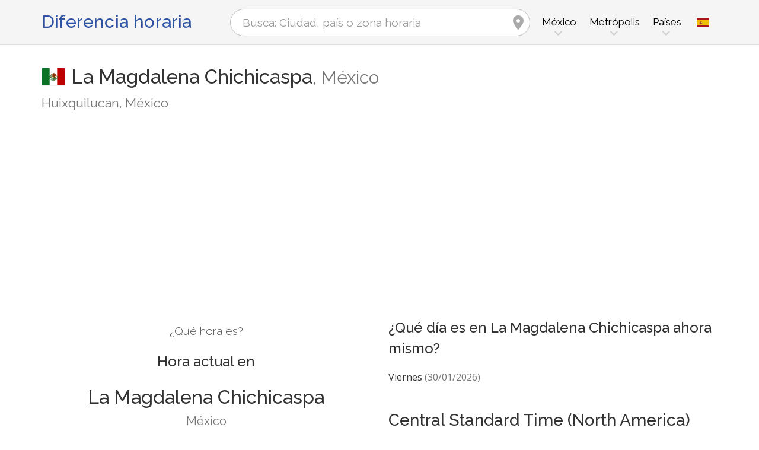

--- FILE ---
content_type: text/html; charset=utf-8
request_url: https://www.zeitverschiebung.net/es/city/3523759
body_size: 12483
content:
<!DOCTYPE html><!--[if IE 9]> <html lang="es" class="ie9"> <![endif]--><!--[if !IE]><!--><html lang="es"><!--<![endif]--><head> <meta charset="utf-8"> <link href="//fundingchoicesmessages.google.com" rel="preconnect dns-prefetch" crossorigin><script> function cmp_show_ads_after_consent() {   (adsbygoogle=window.adsbygoogle||[]).pauseAdRequests=0;   } function cmp_change_ads(tcData) { var MeasureContentPerformance = tcData.purpose.consents[8] || false; var hasDeviceStorageAndAccessConsent = tcData.purpose.consents[1] || false; var BasicAds = tcData.purpose.consents[2] || false; if ( hasDeviceStorageAndAccessConsent && BasicAds ) {  (adsbygoogle=window.adsbygoogle||[]).pauseAdRequests=0; if ( MeasureContentPerformance ) {  } } else { if ( MeasureContentPerformance ) {  }  var ads = document.querySelectorAll('.adsbygoogle'), i = 0, l = ads.length; for (i; i < l; i++) { ads[i].style.display = 'none'; } } }  function update_gtag_consent(tcData) {  gtag('consent', 'update', { 'ad_user_data': tcData.purpose.consents[3] ? 'granted' : 'denied', 'ad_personalization': tcData.purpose.consents[4] ? 'granted' : 'denied', 'ad_storage': tcData.purpose.consents[1] ? 'granted' : 'denied', 'analytics_storage': tcData.purpose.consents[8] ? 'granted' : 'denied' }); } var check_tcfapi = window.setInterval(function() { typeof __tcfapi === 'function' ? (window.clearInterval(check_tcfapi), __tcfapi('addEventListener', 2, function(tcData, success) { if ( tcData.eventStatus === 'cmpuishown' ) {   gtag('consent', 'default', { 'ad_storage': 'denied', 'ad_user_data': 'denied', 'ad_personalization': 'denied', 'analytics_storage': 'denied', 'wait_for_update': 500 }); } if (tcData.eventStatus === 'tcloaded' || tcData.eventStatus === 'useractioncomplete') {  if ( ! tcData.gdprApplies ) {  cmp_show_ads_after_consent(); } else {    var hasDeviceStorageAndAccessConsent = tcData.purpose.consents[1] || false;  if (hasDeviceStorageAndAccessConsent) {  var hasGoogleAdvertisingProductsConsent = tcData.vendor.consents[755] || false;  if ( hasGoogleAdvertisingProductsConsent ) {  cmp_show_ads_after_consent(); } else { cmp_change_ads(tcData); } } else { cmp_change_ads(tcData); } } update_gtag_consent(tcData); } })) : null ; /* Intervall (Schleife) nach nach 5 Sekunden beenden, wenn CMP auf dieser Seite überhaupt nicht geladen wird (z.B. adsense = FALSE) */ if ( typeof clearIntervalIfNotFunction === 'undefined' ) { clearIntervalIfNotFunction = true; setTimeout(() => { if ( typeof __tcfapi !== 'function' ) { window.clearInterval(check_tcfapi); } }, "5000"); } }, 50); </script> <link href="//fonts.googleapis.com" rel="preconnect" crossorigin> <link href="//fonts.gstatic.com" rel="preconnect" crossorigin> <link href="//cdnjs.cloudflare.com" rel="preconnect" crossorigin> <link href="//pagead2.googlesyndication.com" rel="preconnect" crossorigin> <link href="//googleads.g.doubleclick.net" rel="preconnect" crossorigin> <link href="//static.doubleclick.net" rel="preconnect" crossorigin> <title>Hora actual en La Magdalena Chichicaspa, México (Huixquilucan, México): Fecha, zona horaria, diferencia horaria y cambio de hora</title> <meta name="description" content="¿Qué hora es en La Magdalena Chichicaspa? México (Huixquilucan, México): Hora actual en & Próximo cambio horario en La Magdalena Chichicaspa, Zona horaria America/Mexico_City (UTC-6). Población: 12,193 Habitantes" /> <meta name="robots" content="index,follow,max-image-preview:large" /> <link rel="canonical" href="https://www.zeitverschiebung.net/es/city/3523759" /> <meta name="viewport" content="width=device-width, initial-scale=1.0"> <link rel="apple-touch-icon" sizes="180x180" href="https://www.zeitverschiebung.net/img/favicon/apple-touch-icon.png"> <link rel="icon" type="image/png" sizes="32x32" href="https://www.zeitverschiebung.net/img/favicon/favicon-32x32.png"> <link rel="icon" type="image/png" sizes="16x16" href="https://www.zeitverschiebung.net/img/favicon/favicon-16x16.png"> <link rel="manifest" href="https://www.zeitverschiebung.net/img/favicon/site.webmanifest.php?lang=es"> <link rel="mask-icon" href="https://www.zeitverschiebung.net/img/favicon/safari-pinned-tab.svg" color="#f5f5f5"> <link rel="shortcut icon" href="https://www.zeitverschiebung.net/img/favicon/favicon.ico"> <meta name="msapplication-TileColor" content="#ffffff"> <meta name="msapplication-config" content="https://www.zeitverschiebung.net/img/favicon/browserconfig.xml"> <meta name="theme-color" content="#f5f5f5"> <link rel="alternate" hreflang="de" href="https://www.zeitverschiebung.net/de/city/3523759" /><link rel="alternate" hreflang="en" href="https://www.zeitverschiebung.net/en/city/3523759" /><link rel="alternate" hreflang="es" href="https://www.zeitverschiebung.net/es/city/3523759" /><link rel="alternate" hreflang="fr" href="https://www.zeitverschiebung.net/fr/city/3523759" /><link rel="alternate" hreflang="zh-hans" href="https://www.zeitverschiebung.net/cn/city/3523759" /><link rel="alternate" hreflang="hi" href="https://www.zeitverschiebung.net/in/city/3523759" /> <meta property="og:title" content="Hora actual en La Magdalena Chichicaspa, México (Huixquilucan, México): Fecha, zona horaria, diferencia horaria y cambio de hora" /> <meta property="og:site_name" content="Diferencia horaria" /> <meta property="og:description" content="¿Qué hora es en La Magdalena Chichicaspa? México (Huixquilucan, México): Hora actual en & Próximo cambio horario en La Magdalena Chichicaspa, Zona horaria America/Mexico_City (UTC-6). Población: 12,193 Habitantes" /> <meta property="og:type" content="website" /> <meta property="og:url" content="https://www.zeitverschiebung.net/es/city/3523759" /> <meta property="og:image" content="https://www.zeitverschiebung.net/img/open-graph/image.php?lang=es&location=La+Magdalena+Chichicaspa"> <meta property="og:image:width" content="800" /> <meta property="og:image:height" content="500" />  <link rel="stylesheet" type="text/css" href="https://cdnjs.cloudflare.com/ajax/libs/twitter-bootstrap/3.4.1/css/bootstrap.min.css"/> <link rel="stylesheet" type="text/css" href="https://fonts.googleapis.com/css?family=Open+Sans|Raleway:500,400,300&display=swap">    <link rel="stylesheet" href="https://cdnjs.cloudflare.com/ajax/libs/font-awesome/6.4.2/css/fontawesome.min.css" integrity="sha512-siarrzI1u3pCqFG2LEzi87McrBmq6Tp7juVsdmGY1Dr8Saw+ZBAzDzrGwX3vgxX1NkioYNCFOVC0GpDPss10zQ==" crossorigin="anonymous" referrerpolicy="no-referrer" /> <link rel="stylesheet" href="https://cdnjs.cloudflare.com/ajax/libs/font-awesome/6.4.2/css/solid.min.css" integrity="sha512-P9pgMgcSNlLb4Z2WAB2sH5KBKGnBfyJnq+bhcfLCFusrRc4XdXrhfDluBl/usq75NF5gTDIMcwI1GaG5gju+Mw==" crossorigin="anonymous" referrerpolicy="no-referrer" /> <link rel="stylesheet" href="https://cdnjs.cloudflare.com/ajax/libs/font-awesome/6.4.2/css/v4-shims.min.css" integrity="sha512-fWfO/7eGDprvp7/UATnfhpPDgF33fetj94tDv9q0z/WN4PDYiTP97+QcV1QWgpbkb+rUp76g6glID5mdf/K+SQ==" crossorigin="anonymous" referrerpolicy="no-referrer" /> <link rel="stylesheet" href="https://cdnjs.cloudflare.com/ajax/libs/font-awesome/6.4.2/css/brands.min.css" integrity="sha512-W/zrbCncQnky/EzL+/AYwTtosvrM+YG/V6piQLSe2HuKS6cmbw89kjYkp3tWFn1dkWV7L1ruvJyKbLz73Vlgfg==" crossorigin="anonymous" referrerpolicy="no-referrer" /> <link rel="stylesheet" href="https://cdnjs.cloudflare.com/ajax/libs/flag-icon-css/3.5.0/css/flag-icon.min.css" integrity="sha512-Cv93isQdFwaKBV+Z4X8kaVBYWHST58Xb/jVOcV9aRsGSArZsgAnFIhMpDoMDcFNoUtday1hdjn0nGp3+KZyyFw==" crossorigin="anonymous" /> <link href="https://www.zeitverschiebung.net/inc/style.min.css?v=OTE=" rel="stylesheet" type="text/css" />   <script async src="https://www.googletagmanager.com/gtag/js?id=G-3FMH6BQKWR"></script> <script> window.dataLayer = window.dataLayer || []; function gtag(){dataLayer.push(arguments);} gtag('js', new Date()); gtag('config', 'G-3FMH6BQKWR'); </script> <script async src="https://pagead2.googlesyndication.com/pagead/js/adsbygoogle.js?client=ca-pub-1229119852267723" crossorigin="anonymous"> </script> </head><body class="no-trans transparent-header"> <div class="page-wrapper" itemscope itemtype="https://schema.org/FAQPage">  <div class="header-container">        <header class="header fixed fixed-before clearfix"> <div class="container"> <div class="row"> <div class="col-md-3">   <div class="header-left clearfix">  <div id="logo" class="logo es"> <a href="https://www.zeitverschiebung.net/es/">Diferencia horaria</a> </div> </div>  </div> <div class="col-md-9">   <div class="header-right clearfix">       <div class="main-navigation animated with-dropdown-buttons">   <nav class="navbar navbar-default"> <div class="container-fluid">  <div class="navbar-header"> <div class="row"> <div class="col-md-12 col-sm-12 col-xs-10 search-col"> <form class="form" method="get" action="https://www.zeitverschiebung.net/es/search/"> <input name="q" id="search" type="text" class="form-control ml-10 mr-10 search " placeholder="Busca: Ciudad, país o zona horaria" aria-label="Busca: Ciudad, país o zona horaria"> <i class="fa fa-map-marker form-control-feedback hidden-xs hidden-sm"></i> </form> </div> <div class="col-xs-2 burger-menu-col"> <button type="button" class="navbar-toggle" data-toggle="collapse" data-target="#navbar-collapse-1"> <span class="sr-only">Toggle navigation</span> <span class="icon-bar"></span> <span class="icon-bar"></span> <span class="icon-bar"></span> </button> </div> </div> </div>  <div class="collapse navbar-collapse" id="navbar-collapse-1"> <h4 class="visible-xs mobile-headline">Diferencia horaria, hora y fecha local en las diferentes zonas horarias. <img loading="lazy" width="40" height="40" src="https://www.zeitverschiebung.net/img/zeitverschiebung.svg" alt="Hora actual en La Magdalena Chichicaspa, México (Huixquilucan, México): Fecha, zona horaria, diferencia horaria y cambio de hora" /> </h4>  <ul class="nav navbar-nav "> <li class="dropdown mega-menu"> <a href="#" class="dropdown-toggle" data-toggle="dropdown"><span class="hidden-xs">México</span><span class="visible-xs">México</span></a> <ul class="dropdown-menu"> <li> <div class="row"> <div class="col-lg-9 col-md-9"> <h4 class="title">México</h4> <div class="row"> <div class="col-sm-4"> <div class="divider"></div> <ul class="menu"> <li><a href="https://www.zeitverschiebung.net/es/city/3530597"><i class="fa fa-map-marker"></i>Mexico City</a></li><li><a href="https://www.zeitverschiebung.net/es/city/3981609"><i class="fa fa-map-marker"></i>Tijuana</a></li><li><a href="https://www.zeitverschiebung.net/es/city/3526683"><i class="fa fa-map-marker"></i>Iztapalapa</a></li><li><a href="https://www.zeitverschiebung.net/es/city/3998655"><i class="fa fa-map-marker"></i>León de los Aldama</a></li><li><a href="https://www.zeitverschiebung.net/es/city/3521081"><i class="fa fa-map-marker"></i>Puebla</a></li><li><a href="https://www.zeitverschiebung.net/es/city/3529612"><i class="fa fa-map-marker"></i>Ecatepec de Morelos</a></li><li><a href="https://www.zeitverschiebung.net/es/city/3991164"><i class="fa fa-map-marker"></i>Santiago de Querétaro</a></li><li><a href="https://www.zeitverschiebung.net/es/city/4013708"><i class="fa fa-map-marker"></i>Ciudad Juárez</a></li><li><a href="https://www.zeitverschiebung.net/es/city/3979770"><i class="fa fa-map-marker"></i>Zapopan</a></li><li><a href="https://www.zeitverschiebung.net/es/city/4005539"><i class="fa fa-map-marker"></i>Guadalajara</a></li> </ul> </div> <div class="col-sm-4"> <div class="divider"></div> <ul class="menu"> <li><a href="https://www.zeitverschiebung.net/es/city/3523349"><i class="fa fa-map-marker"></i>Mérida</a></li><li><a href="https://www.zeitverschiebung.net/es/city/3514674"><i class="fa fa-map-marker"></i>Gustavo Adolfo Madero</a></li><li><a href="https://www.zeitverschiebung.net/es/city/3995465"><i class="fa fa-map-marker"></i>Monterrey</a></li><li><a href="https://www.zeitverschiebung.net/es/city/3530589"><i class="fa fa-map-marker"></i>Ciudad Nezahualcoyotl</a></li><li><a href="https://www.zeitverschiebung.net/es/city/3996069"><i class="fa fa-map-marker"></i>Mexicali</a></li><li><a href="https://www.zeitverschiebung.net/es/city/4014338"><i class="fa fa-map-marker"></i>Chihuahua</a></li><li><a href="https://www.zeitverschiebung.net/es/city/4004898"><i class="fa fa-map-marker"></i>Hermosillo</a></li><li><a href="https://www.zeitverschiebung.net/es/city/4012176"><i class="fa fa-map-marker"></i>Culiacán</a></li><li><a href="https://www.zeitverschiebung.net/es/city/3522790"><i class="fa fa-map-marker"></i>Naucalpan de Juárez</a></li><li><a href="https://www.zeitverschiebung.net/es/city/3995402"><i class="fa fa-map-marker"></i>Morelia</a></li> </ul> </div> <div class="col-sm-4"> <div class="divider"></div> <ul class="menu"> <li><a href="https://www.zeitverschiebung.net/es/city/3981254"><i class="fa fa-map-marker"></i>Torreón</a></li><li><a href="https://www.zeitverschiebung.net/es/city/3514663"><i class="fa fa-map-marker"></i>Álvaro Obregón</a></li><li><a href="https://www.zeitverschiebung.net/es/city/3985606"><i class="fa fa-map-marker"></i>San Luis Potosí</a></li><li><a href="https://www.zeitverschiebung.net/es/city/4019233"><i class="fa fa-map-marker"></i>Aguascalientes</a></li><li><a href="https://www.zeitverschiebung.net/es/city/3988086"><i class="fa fa-map-marker"></i>Saltillo</a></li><li><a href="https://www.zeitverschiebung.net/es/city/4005492"><i class="fa fa-map-marker"></i>Guadalupe</a></li><li><a href="https://www.zeitverschiebung.net/es/city/3533462"><i class="fa fa-map-marker"></i>Acapulco de Juárez</a></li><li><a href="https://www.zeitverschiebung.net/es/city/3515431"><i class="fa fa-map-marker"></i>Tlalnepantla</a></li><li><a href="https://www.zeitverschiebung.net/es/city/3531673"><i class="fa fa-map-marker"></i>Cancún</a></li><li><a href="https://www.zeitverschiebung.net/es/city/3530139"><i class="fa fa-map-marker"></i>Coyoacán</a></li> </ul> </div> </div> </div> <div class="col-lg-3 col-md-3 hidden-sm hidden-xs"> <a href="https://www.zeitverschiebung.net/es/country/mx"><img class="flag" loading="lazy" src="https://www.zeitverschiebung.net/img/flag-icon-css/flags/4x3/mx.svg" alt="México " title="México"></a> </div> </div> </li> </ul> </li> <li class="dropdown mega-menu"> <a href="#" class="dropdown-toggle" data-toggle="dropdown">Metrópolis</a> <ul class="dropdown-menu"> <li> <div class="row"> <div class="col-md-12"> <h4 class="title">Las ciudades más grandes del planeta</h4> <div class="row"> <div class="col-sm-6 col-md-3"> <div class="divider"></div> <ul class="menu"> <li><a href="https://www.zeitverschiebung.net/es/city/1796236"><span class="flag-icon flag-icon-cn"></span>Shanghai<small class="text-muted">, China</small></a></li><li><a href="https://www.zeitverschiebung.net/es/city/1816670"><span class="flag-icon flag-icon-cn"></span>Beijing<small class="text-muted">, China</small></a></li><li><a href="https://www.zeitverschiebung.net/es/city/1795565"><span class="flag-icon flag-icon-cn"></span>Shenzhen<small class="text-muted">, China</small></a></li><li><a href="https://www.zeitverschiebung.net/es/city/1809858"><span class="flag-icon flag-icon-cn"></span>Guangzhou<small class="text-muted">, China</small></a></li><li><a href="https://www.zeitverschiebung.net/es/city/2314302"><span class="flag-icon flag-icon-cd"></span>Kinshasa<small class="text-muted">, República Democrática del Congo</small></a></li><li><a href="https://www.zeitverschiebung.net/es/city/2332459"><span class="flag-icon flag-icon-ng"></span>Lagos<small class="text-muted">, Nigeria</small></a></li><li><a href="https://www.zeitverschiebung.net/es/city/745044"><span class="flag-icon flag-icon-tr"></span>Istanbul<small class="text-muted">, Turquía</small></a></li><li><a href="https://www.zeitverschiebung.net/es/city/1815286"><span class="flag-icon flag-icon-cn"></span>Chengdu<small class="text-muted">, China</small></a></li><li><a href="https://www.zeitverschiebung.net/es/city/1275339"><span class="flag-icon flag-icon-in"></span>Mumbai<small class="text-muted">, India</small></a></li><li><a href="https://www.zeitverschiebung.net/es/city/3448439"><span class="flag-icon flag-icon-br"></span>São Paulo<small class="text-muted">, Brasil</small></a></li> </ul> </div> <div class="col-sm-6 col-md-3"> <div class="divider"></div> <ul class="menu"> <li><a href="https://www.zeitverschiebung.net/es/city/3530597"><span class="flag-icon flag-icon-mx"></span>Mexico City<small class="text-muted">, México</small></a></li><li><a href="https://www.zeitverschiebung.net/es/city/1174872"><span class="flag-icon flag-icon-pk"></span>Karachi<small class="text-muted">, Pakistán</small></a></li><li><a href="https://www.zeitverschiebung.net/es/city/1792947"><span class="flag-icon flag-icon-cn"></span>Tianjin<small class="text-muted">, China</small></a></li><li><a href="https://www.zeitverschiebung.net/es/city/1273294"><span class="flag-icon flag-icon-in"></span>Delhi<small class="text-muted">, India</small></a></li><li><a href="https://www.zeitverschiebung.net/es/city/1791247"><span class="flag-icon flag-icon-cn"></span>Wuhan<small class="text-muted">, China</small></a></li><li><a href="https://www.zeitverschiebung.net/es/city/524901"><span class="flag-icon flag-icon-ru"></span>Moscow<small class="text-muted">, Rusia</small></a></li><li><a href="https://www.zeitverschiebung.net/es/city/1185241"><span class="flag-icon flag-icon-bd"></span>Dhaka<small class="text-muted">, Bangladesh</small></a></li><li><a href="https://www.zeitverschiebung.net/es/city/1835848"><span class="flag-icon flag-icon-kr"></span>Seoul<small class="text-muted">, Corea del Sur</small></a></li><li><a href="https://www.zeitverschiebung.net/es/city/1812545"><span class="flag-icon flag-icon-cn"></span>Dongguan<small class="text-muted">, China</small></a></li><li><a href="https://www.zeitverschiebung.net/es/city/360630"><span class="flag-icon flag-icon-eg"></span>Cairo<small class="text-muted">, Egipto</small></a></li> </ul> </div> <div class="col-sm-6 col-md-3"> <div class="divider"></div> <ul class="menu"> <li><a href="https://www.zeitverschiebung.net/es/city/1790630"><span class="flag-icon flag-icon-cn"></span>Xi’an<small class="text-muted">, China</small></a></li><li><a href="https://www.zeitverschiebung.net/es/city/1799962"><span class="flag-icon flag-icon-cn"></span>Nanjing<small class="text-muted">, China</small></a></li><li><a href="https://www.zeitverschiebung.net/es/city/1808926"><span class="flag-icon flag-icon-cn"></span>Hangzhou<small class="text-muted">, China</small></a></li><li><a href="https://www.zeitverschiebung.net/es/city/1811103"><span class="flag-icon flag-icon-cn"></span>Foshan<small class="text-muted">, China</small></a></li><li><a href="https://www.zeitverschiebung.net/es/city/1566083"><span class="flag-icon flag-icon-vn"></span>Ho Chi Minh City<small class="text-muted">, Vietnam</small></a></li><li><a href="https://www.zeitverschiebung.net/es/city/2643743"><span class="flag-icon flag-icon-gb"></span>London<small class="text-muted">, Reino Unido</small></a></li><li><a href="https://www.zeitverschiebung.net/es/city/5128581"><span class="flag-icon flag-icon-us"></span>New York City<small class="text-muted">, Estados Unidos (USA)</small></a></li><li><a href="https://www.zeitverschiebung.net/es/city/1642911"><span class="flag-icon flag-icon-id"></span>Jakarta<small class="text-muted">, Indonesia</small></a></li><li><a href="https://www.zeitverschiebung.net/es/city/1277333"><span class="flag-icon flag-icon-in"></span>Bengaluru<small class="text-muted">, India</small></a></li><li><a href="https://www.zeitverschiebung.net/es/city/1850147"><span class="flag-icon flag-icon-jp"></span>Tokyo<small class="text-muted">, Japón</small></a></li> </ul> </div> <div class="col-sm-6 col-md-3"> <div class="divider"></div> <ul class="menu"> <li><a href="https://www.zeitverschiebung.net/es/city/1581130"><span class="flag-icon flag-icon-vn"></span>Hanoi<small class="text-muted">, Vietnam</small></a></li><li><a href="https://www.zeitverschiebung.net/es/city/1668341"><span class="flag-icon flag-icon-tw"></span>Taipei<small class="text-muted">, Taiwán</small></a></li><li><a href="https://www.zeitverschiebung.net/es/city/3936456"><span class="flag-icon flag-icon-pe"></span>Lima<small class="text-muted">, Perú</small></a></li><li><a href="https://www.zeitverschiebung.net/es/city/3688689"><span class="flag-icon flag-icon-co"></span>Bogotá<small class="text-muted">, Colombia</small></a></li><li><a href="https://www.zeitverschiebung.net/es/city/1819729"><span class="flag-icon flag-icon-hk"></span>Hong Kong<small class="text-muted">, Hong Kong</small></a></li><li><a href="https://www.zeitverschiebung.net/es/city/1814906"><span class="flag-icon flag-icon-cn"></span>Chongqing<small class="text-muted">, China</small></a></li><li><a href="https://www.zeitverschiebung.net/es/city/98182"><span class="flag-icon flag-icon-iq"></span>Baghdad<small class="text-muted">, Irak</small></a></li><li><a href="https://www.zeitverschiebung.net/es/city/1797929"><span class="flag-icon flag-icon-cn"></span>Qingdao<small class="text-muted">, China</small></a></li><li><a href="https://www.zeitverschiebung.net/es/city/112931"><span class="flag-icon flag-icon-ir"></span>Tehran<small class="text-muted">, Irán</small></a></li><li><a href="https://www.zeitverschiebung.net/es/city/2034937"><span class="flag-icon flag-icon-cn"></span>Shenyang<small class="text-muted">, China</small></a></li> </ul> </div> </div> </div> </div> </li> </ul> </li> <li class="dropdown mega-menu"> <a href="#" class="dropdown-toggle" data-toggle="dropdown">Países</a> <ul class="dropdown-menu"> <li> <div class="row"> <div class="col-md-12"> <h4 class="title">Lista de países por población</h4> <div class="row"> <div class="col-sm-6 col-md-3"> <div class="divider"></div> <ul class="menu"> <li><a href="https://www.zeitverschiebung.net/es/country/cn"><span class="flag-icon flag-icon-cn"></span>China</a></li><li><a href="https://www.zeitverschiebung.net/es/country/in"><span class="flag-icon flag-icon-in"></span>India</a></li><li><a href="https://www.zeitverschiebung.net/es/country/us"><span class="flag-icon flag-icon-us"></span>USA</a></li><li><a href="https://www.zeitverschiebung.net/es/country/id"><span class="flag-icon flag-icon-id"></span>Indonesia</a></li><li><a href="https://www.zeitverschiebung.net/es/country/pk"><span class="flag-icon flag-icon-pk"></span>Pakistán</a></li><li><a href="https://www.zeitverschiebung.net/es/country/br"><span class="flag-icon flag-icon-br"></span>Brasil</a></li><li><a href="https://www.zeitverschiebung.net/es/country/ng"><span class="flag-icon flag-icon-ng"></span>Nigeria</a></li><li><a href="https://www.zeitverschiebung.net/es/country/bd"><span class="flag-icon flag-icon-bd"></span>Bangladesh</a></li><li><a href="https://www.zeitverschiebung.net/es/country/ru"><span class="flag-icon flag-icon-ru"></span>Rusia</a></li><li><a href="https://www.zeitverschiebung.net/es/country/jp"><span class="flag-icon flag-icon-jp"></span>Japón</a></li> </ul> </div> <div class="col-sm-6 col-md-3"> <div class="divider"></div> <ul class="menu"> <li><a href="https://www.zeitverschiebung.net/es/country/mx"><span class="flag-icon flag-icon-mx"></span>México</a></li><li><a href="https://www.zeitverschiebung.net/es/country/et"><span class="flag-icon flag-icon-et"></span>Etiopía</a></li><li><a href="https://www.zeitverschiebung.net/es/country/ph"><span class="flag-icon flag-icon-ph"></span>Filipinas</a></li><li><a href="https://www.zeitverschiebung.net/es/country/eg"><span class="flag-icon flag-icon-eg"></span>Egipto</a></li><li><a href="https://www.zeitverschiebung.net/es/country/vn"><span class="flag-icon flag-icon-vn"></span>Vietnam</a></li><li><a href="https://www.zeitverschiebung.net/es/country/cd"><span class="flag-icon flag-icon-cd"></span>Kongo</a></li><li><a href="https://www.zeitverschiebung.net/es/country/de"><span class="flag-icon flag-icon-de"></span>Alemania</a></li><li><a href="https://www.zeitverschiebung.net/es/country/tr"><span class="flag-icon flag-icon-tr"></span>Turquía</a></li><li><a href="https://www.zeitverschiebung.net/es/country/ir"><span class="flag-icon flag-icon-ir"></span>Irán</a></li><li><a href="https://www.zeitverschiebung.net/es/country/th"><span class="flag-icon flag-icon-th"></span>Tailandia</a></li> </ul> </div> <div class="col-sm-6 col-md-3"> <div class="divider"></div> <ul class="menu"> <li><a href="https://www.zeitverschiebung.net/es/country/fr"><span class="flag-icon flag-icon-fr"></span>Francia</a></li><li><a href="https://www.zeitverschiebung.net/es/country/gb"><span class="flag-icon flag-icon-gb"></span>Reino Unido</a></li><li><a href="https://www.zeitverschiebung.net/es/country/it"><span class="flag-icon flag-icon-it"></span>Italia</a></li><li><a href="https://www.zeitverschiebung.net/es/country/za"><span class="flag-icon flag-icon-za"></span>Sudáfrica</a></li><li><a href="https://www.zeitverschiebung.net/es/country/tz"><span class="flag-icon flag-icon-tz"></span>Tanzania</a></li><li><a href="https://www.zeitverschiebung.net/es/country/mm"><span class="flag-icon flag-icon-mm"></span>Myanmar</a></li><li><a href="https://www.zeitverschiebung.net/es/country/kr"><span class="flag-icon flag-icon-kr"></span>Corea del Sur</a></li><li><a href="https://www.zeitverschiebung.net/es/country/ke"><span class="flag-icon flag-icon-ke"></span>Kenia</a></li><li><a href="https://www.zeitverschiebung.net/es/country/co"><span class="flag-icon flag-icon-co"></span>Colombia</a></li><li><a href="https://www.zeitverschiebung.net/es/country/es"><span class="flag-icon flag-icon-es"></span>España</a></li> </ul> </div> <div class="col-sm-6 col-md-3"> <div class="divider"></div> <ul class="menu"> <li><a href="https://www.zeitverschiebung.net/es/country/ua"><span class="flag-icon flag-icon-ua"></span>Ucrania</a></li><li><a href="https://www.zeitverschiebung.net/es/country/ar"><span class="flag-icon flag-icon-ar"></span>Argentina</a></li><li><a href="https://www.zeitverschiebung.net/es/country/ug"><span class="flag-icon flag-icon-ug"></span>Uganda</a></li><li><a href="https://www.zeitverschiebung.net/es/country/dz"><span class="flag-icon flag-icon-dz"></span>Argelia</a></li><li><a href="https://www.zeitverschiebung.net/es/country/sd"><span class="flag-icon flag-icon-sd"></span>Sudán</a></li><li><a href="https://www.zeitverschiebung.net/es/country/iq"><span class="flag-icon flag-icon-iq"></span>Irak</a></li><li><a href="https://www.zeitverschiebung.net/es/country/pl"><span class="flag-icon flag-icon-pl"></span>Polonia</a></li><li><a href="https://www.zeitverschiebung.net/es/country/af"><span class="flag-icon flag-icon-af"></span>Afganistán</a></li><li><a href="https://www.zeitverschiebung.net/es/country/ca"><span class="flag-icon flag-icon-ca"></span>Canadá</a></li><li><a href="https://www.zeitverschiebung.net/es/country/ma"><span class="flag-icon flag-icon-ma"></span>Marruecos</a></li> </ul> </div> <div class="col-md-12"> <div class="divider"></div> <ul class="menu"> <li class="text-center"><a href="https://www.zeitverschiebung.net/es/all-countries.html"><i class="fa fa-chevron-circle-right"></i>Todos los países</a></li> </ul> </div> </div> </div> </div> </li> </ul> </li> <li class="visible-xs"> <a href="#about">Quiénes somos</a> </li> </ul>   <div class="header-dropdown-buttons languages"> <div class="btn-group dropdown"> <button type="button" class="btn dropdown-toggle" data-toggle="dropdown" aria-expanded="false" title="Español"><span class="flag-icon flag-icon-es"></span></button> <ul class="dropdown-menu dropdown-menu-right padding-hor-clear padding-ver-clear radius-clear" role="menu"> <li class="text-right"><a title="Deutsch" href="https://www.zeitverschiebung.net/de/city/3523759">Deutsch</a><li class="text-right"><a title="English" href="https://www.zeitverschiebung.net/en/city/3523759">English</a><li class="text-right"><a title="Français" href="https://www.zeitverschiebung.net/fr/city/3523759">Français</a><li class="text-right"><a title="中文" href="https://www.zeitverschiebung.net/cn/city/3523759">中文</a><li class="text-right"><a title="हिंदी" href="https://www.zeitverschiebung.net/in/city/3523759">हिंदी</a> </ul> </div> </div>  </div>  </div>  </div> </div> </div> </header>  </div>    <section class="white-bg space-bottom clearfix"> <div class="container"> <div class="row sticky_parent"> <script type="application/ld+json"> { "@context": "http://schema.org", "@type": "Place", "geo": { "@type": "GeoCoordinates", "latitude": "19.4123700", "longitude": "-99.3255500" }, "address": { "@type": "PostalAddress", "addressLocality": "La Magdalena Chichicaspa", "addressCountry": "MX" }, "name": "La Magdalena Chichicaspa" } </script> <div class="col-md-12"> <h1> <img loading="lazy" class="flag bordered" src="https://www.zeitverschiebung.net/img/flag-icon-css/flags/4x3/mx.svg" alt="Fecha, hora y diferencia horaria actual La Magdalena Chichicaspa, México" width="40" height="30" />La Magdalena Chichicaspa<span class="text-muted country"><span class="hidden-xs">, </span>México</span> <small class="text-muted zusatz hidden-xs">Huixquilucan, México</small></h1> <div class="ads-head ads-loading">  <ins class="adsbygoogle" style="display:block" data-ad-client="ca-pub-1229119852267723" data-ad-slot="9186338164" data-ad-format="auto" data-full-width-responsive="true"></ins> <script> (adsbygoogle = window.adsbygoogle || []).push({}); </script> </div> </div> <div class="col-md-6 col-sm-6"> <div class="clock big" id="697d5f0660925" rel="-6"> <h4>¿Qué hora es?</h4> <h2><span class="headline">Hora actual en</span>La Magdalena Chichicaspa <small class="text-muted">México</small></h2> <div class="date"></div> <div class="time"></div> <style> .ads-clock-responsive { display:inline-block; min-width:300px; width:100%; min-height: 280px; height: auto; } @media(max-width: 767px) { .ads-clock-responsive { display: none; } } </style> <div class="ads-clock ads-loading sticky_desktop">  <ins class="adsbygoogle ads-clock-responsive" data-ad-client="ca-pub-1229119852267723" data-ad-slot="3139804560"></ins> <script> (adsbygoogle = window.adsbygoogle || []).push({}); </script> </div> </div> <span id="clock_widget_link"> <meta name="clock_widget_timezone" content="America/Mexico_City" /> <meta name="clock_widget_type" content="city" /> <meta name="clock_widget_id" content="3523759" /> </span> </div> <div class="col-md-6 col-sm-6"> <div id="tz_user_overview" data-location-timezone="America/Mexico_City" data-location-type="city" data-location-id="3523759"></div> <div itemscope itemprop="mainEntity" itemtype="https://schema.org/Question"> <h3 itemprop="name">¿Qué día es en La Magdalena Chichicaspa ahora mismo?</h3> <div itemscope itemprop="acceptedAnswer" itemtype="https://schema.org/Answer"> <p itemprop="text">Viernes <span class="text-muted">(30/01/2026)</span></p> </div> </div> <h2>Central Standard Time (North America)<small class="show">CST</small></h2> <table class="table timezone-info more-whitespace"> <tr> <td><h3>Zona horaria</h3></td> <td> <a href="https://www.zeitverschiebung.net/es/timezone/america--mexico_city">America/<br class="visible-xs">Mexico_City</a> </td> </tr> <tr class="light-gray-bg"> <td><h3>Tiempo universal coordinado <small class="text-muted"><span class="help" title="Greenwich Mean Time">GMT</span> / <span class="help" title="Coordinated Universal Time">UTC</span></small></h3></td> <td><strong>UTC-6</strong></td> </tr> <tr> <td colspan="2"> <h3 class="text-muted" style="text-decoration: line-through;">Horario de verano</h3> <div>En ésta zona horaria no hay horario de verano.</div> </td> </tr> </table> </div> </div></div> </section> <section class="light-gray-bg space-bottom clearfix"> <div class="container"><div class="row"> <div class="zeitzonenrechner-formular"> <div class="col-lg-2 col-lg-offset-1 col-md-2 col-md-offset-1 col-sm-2 hidden-xs"> <img loading="lazy" class="img-responsive mt-20" src="https://www.zeitverschiebung.net/img/zeitverschiebung.svg" width="342" height="342" alt="Calculadora de zona horaria"> </div> <div class="col-lg-9 col-md-9 col-sm-10"> <div class="row"> <div class="visible-xs col-xs-3"> <img loading="lazy" class="visible-xs center-block img-responsive" width="342" height="342" src="https://www.zeitverschiebung.net/img/zeitverschiebung.svg" alt="Calculadora de zona horaria"> </div> <div class="col-md-12 col-sm-12 col-xs-9"> <h2>Conversor de diferencias horarias</h2> <p class="text-muted"><strong>Compare la hora local</strong> de dos zonas horarias, países o ciudades del mundo.</p> </div> <div class="col-lg-5 col-md-5 col-sm-5 col-xs-12"> <div class="text-center diff_first " data-type="city" data-id="3523759"><i class="text-default fa fa-map-marker pr-10"></i><span>La Magdalena Chichicaspa</span><i class="text-muted fa fa-close mt-5 ml-10"></i></div> <input class="form-control hidden" id="diff_first" type="text" placeholder="1er lugar" aria-label="1er lugar" /> <i class="fa fa-map-marker form-control-feedback hidden"></i> </div> <div class="col-lg-1 col-md-1 col-sm-1 col-xs-12 text-center"> <i class="text-muted fa fa-2x fa-angle-double-right hidden-xs"></i> <i class="text-muted fa fa-2x fa-angle-double-down visible-xs mt-5 mb-10"></i> </div> <div class="col-lg-5 col-md-5 col-sm-5 col-xs-12"> <input class="form-control" id="diff_second" type="text" placeholder="2° lugar" aria-label="2° lugar" /> <i class="fa fa-map-marker form-control-feedback"></i> </div> </div> </div> </div> </div></div> </section> <section class="white-bg space-bottom clearfix"> <div class="container"><div class="row"> <div class="col-md-12"><h2>Diferencia horaria de las principales ciudades del mundo</h2></div> <div class="col-md-6 col-sm-6"> <table class="table table-striped table-zeitunterschied"> <tr class="clickable"> <td width="60%"><a href="https://www.zeitverschiebung.net/es/difference/city/3523759/city/5368361">Los Angeles</a></td> <td class="text-left mobile-text-right"><strong class="text-nowrap">-2 horas</strong></td> </tr> <tr class="clickable"> <td width="60%"><a href="https://www.zeitverschiebung.net/es/difference/city/3523759/city/3530597">Mexico City</a></td> <td class="text-left mobile-text-right"><strong class="text-nowrap">Sin diferencia horaria</strong></td> </tr> <tr class="clickable"> <td width="60%"><a href="https://www.zeitverschiebung.net/es/difference/city/3523759/city/5128581">New York</a></td> <td class="text-left mobile-text-right"><strong class="text-nowrap">+1 hora</strong></td> </tr> <tr class="clickable"> <td width="60%"><a href="https://www.zeitverschiebung.net/es/difference/city/3523759/city/3448439">São Paulo</a></td> <td class="text-left mobile-text-right"><strong class="text-nowrap">+3 horas</strong></td> </tr> <tr class="clickable"> <td width="60%"><a href="https://www.zeitverschiebung.net/es/difference/city/3523759/city/2643743">London</a></td> <td class="text-left mobile-text-right"><strong class="text-nowrap">+6 horas</strong></td> </tr> </table> </div> <div class="col-md-6 col-sm-6"> <table class="table table-striped table-zeitunterschied"> <tr> <td width="60%"> <a href="https://www.zeitverschiebung.net/es/difference/city/3523759/city/2950159">Berlin</a>, <a href="https://www.zeitverschiebung.net/es/difference/city/3523759/city/2925533">Frankfurt</a>, <a href="https://www.zeitverschiebung.net/es/difference/city/3523759/city/2988507">Paris</a>, <a href="https://www.zeitverschiebung.net/es/difference/city/3523759/city/3117735">Madrid</a>, <a href="https://www.zeitverschiebung.net/es/difference/city/3523759/city/3169070">Roma</a> </td> <td class="text-left mobile-text-right"><strong class="text-nowrap">+7 horas</strong></td> </tr> <tr class="clickable"> <td width="60%"><a href="https://www.zeitverschiebung.net/es/difference/city/3523759/city/1275339">Mumbai</a></td> <td class="text-left mobile-text-right"><strong class="text-nowrap">+11:30 horas</strong></td> </tr> <tr class="clickable"> <td width="60%"><a href="https://www.zeitverschiebung.net/es/difference/city/3523759/city/1819729">Hong Kong</a></td> <td class="text-left mobile-text-right"><strong class="text-nowrap">+14 horas</strong></td> </tr> <tr class="clickable"> <td width="60%"><a href="https://www.zeitverschiebung.net/es/difference/city/3523759/city/1850147">Tokyo</a></td> <td class="text-left mobile-text-right"><strong class="text-nowrap">+15 horas</strong></td> </tr> <tr class="clickable"> <td width="60%"><a href="https://www.zeitverschiebung.net/es/difference/city/3523759/city/2147714">Sydney</a></td> <td class="text-left mobile-text-right"><strong class="text-nowrap">+17 horas</strong></td> </tr> </table> </div> </div></div> </section> <section class="light-gray-bg space-bottom clearfix"> <div class="container"><div class="row"> <div class="col-md-12"> <h2>El sol en La Magdalena Chichicaspa<span class="text-muted"><span class="hidden-xs">: </span><br class="visible-xs" />Hoy, 30/01/2026</span></h2> </div> <div class="visible-xs col-xs-12 mb-10"></div> <div class="sonne col-md-6 col-sm-6"> <div class="col-lg-3 col-md-4 col-sm-4 col-xs-3"> <img loading="lazy" src="https://www.zeitverschiebung.net/img/wheather/sunrise.png" alt="Amanecer La Magdalena Chichicaspa" /> </div> <div class="col-lg-9 col-md-8 col-sm-8 col-xs-9"> <h3>Amanecer</h3> <div class="separator-2"></div> <p class="lead"> 07:12 </p> <span class="text-muted">Hora local</span> </div> </div> <div class="visible-xs col-xs-12 pv-20"></div> <div class="sonne col-md-6 col-sm-6"> <div class="col-lg-3 col-md-4 col-sm-4 col-xs-3"> <img loading="lazy" src="https://www.zeitverschiebung.net/img/wheather/sunset.png" alt="Atardecer La Magdalena Chichicaspa" /> </div> <div class="col-lg-9 col-md-8 col-sm-8 col-xs-9"> <h3>Atardecer</h3> <div class="separator-2"></div> <p class="lead"> 18:29 </p> <span class="text-muted">Hora local</span> </div> </div> </div></div> </section> <section class="white-bg space-bottom clearfix"> <div class="container"><div class="row"> <div class="col-md-12"> <h2>Información sobre la ciudad</h2> <ul class="nav nav-tabs style-2" role="tablist"> <li class="active"><a href="#tab1" role="tab" data-toggle="tab">Mapa: La Magdalena Chichicaspa</a></li> <li><a href="#tab2" role="tab" data-toggle="tab">Nombres alternativos</a></li> <li><a href="#tab3" role="tab" data-toggle="tab">País &amp; Zona horaria</a></li> <li><a href="#tab4" role="tab" data-toggle="tab">Población</a></li> </ul> <div class="tab-content"> <div class="tab-pane in active" id="tab1"> <script> setTimeout(() => { $.getScript("https://cdnjs.cloudflare.com/ajax/libs/leaflet/1.7.1/leaflet.js"); $("<link>").appendTo("body").attr({ type: "text/css", rel: "stylesheet", href: "https://cdnjs.cloudflare.com/ajax/libs/leaflet/1.7.1/leaflet.css" }); }, "2000"); setTimeout(() => { $.getScript("https://cdnjs.cloudflare.com/ajax/libs/leaflet.fullscreen/2.0.0/Control.FullScreen.min.js"); $("<link>").appendTo("body").attr({ type: "text/css", rel: "stylesheet", href: "https://cdnjs.cloudflare.com/ajax/libs/leaflet.fullscreen/2.0.0/Control.FullScreen.css" }); }, "3000"); function show_map() { var map = L.map( "map", { center: [19.4123700, -99.3255500], minZoom: 2, zoom: 11, fullscreenControl: true, dragging: !L.Browser.mobile, tap: !L.Browser.mobile }); map.scrollWheelZoom.disable(); var blackIcon = new L.Icon({ iconUrl: "https://cdn.rawgit.com/pointhi/leaflet-color-markers/master/img/marker-icon-2x-black.png", shadowUrl: "https://cdnjs.cloudflare.com/ajax/libs/leaflet/0.7.7/images/marker-shadow.png", iconSize: [25, 41], iconAnchor: [12, 41], popupAnchor: [1, -34], shadowSize: [41, 41] }); var marker = L.marker([19.4123700, -99.3255500], {icon: blackIcon}).addTo(map); L.tileLayer( "https://{s}.tile.openstreetmap.org/{z}/{x}/{y}.png", { attribution: '&copy; <a href="https://www.openstreetmap.org/copyright" title="OpenStreetMap" target="_blank" rel="noopener nofollow">OpenStreetMap</a>' }).addTo( map ); } </script> <div id="map" class="loading lazy-map "></div> </div> <div class="tab-pane" id="tab2"> <h4>Nombres alternativos</h4> <ul><li class="col-md-4 col-sm-6">Chichicaspa</li><li class="col-md-4 col-sm-6">La Magdalena Chichicaspa</li><li class="col-md-4 col-sm-6">Magdalena</li><li class="col-md-4 col-sm-6">Magdalena Chichicaspa</li></ul> <div class="clearfix"></div> </div> <div class="tab-pane" id="tab3"> <h4>País</h4> <p><strong>La Magdalena Chichicaspa</strong> es una ciudad en <span class="flag-icon flag-icon-mx"></span> <strong>México</strong>.</p> <h4>Zona horaria</h4> <p>Nombre de la zona horaria es <strong>America/Mexico_City</strong>.</p> </div> <div class="tab-pane" id="tab4"> <h4>Población</h4> <p>12,193 Habitantes</p> </div> </div> </div> </div></div> </section> <section class="light-gray-bg space-bottom clearfix"> <div class="container"><div class="row"> <div class="col-md-12"> <h2>Ciudades grandes más cercanas La Magdalena Chichicaspa<span class="text-muted"> (Huixquilucan, México)</span></h2> <div class="panel-group collapse-style-1" id="accordion"> <div class="panel panel-default"> <div class="panel-heading"> <h4 class="panel-title"> <a data-toggle="collapse" data-parent="#accordion" href="#collapseOne" aria-expanded="true" class=""> <i class="fa fa-map-marker pr-10"></i>Grandes ciudades </a> </h4> </div> <div id="collapseOne" class="panel-collapse collapse in" aria-expanded="true"> <div class="panel-body"> <div class="col-lg-3 col-md-4 col-sm-4 mb-10"><a href="https://www.zeitverschiebung.net/es/city/3522790"><i class="fa fa-map-marker pr-10"></i>Naucalpan de Juárez</a><small class="text-muted text-nowrap"> ... 11 km</small></div><div class="col-lg-3 col-md-4 col-sm-4 mb-10"><a href="https://www.zeitverschiebung.net/es/city/3827408"><i class="fa fa-map-marker pr-10"></i>Miguel Hidalgo</a><small class="text-muted text-nowrap"> ... 11 km</small></div><div class="col-lg-3 col-md-4 col-sm-4 mb-10"><a href="https://www.zeitverschiebung.net/es/city/3514663"><i class="fa fa-map-marker pr-10"></i>Álvaro Obregón</a><small class="text-muted text-nowrap"> ... 12 km</small></div><div class="col-lg-3 col-md-4 col-sm-4 mb-10"><a href="https://www.zeitverschiebung.net/es/city/3827406"><i class="fa fa-map-marker pr-10"></i>Benito Juarez</a><small class="text-muted text-nowrap"> ... 14 km</small></div><div class="col-lg-3 col-md-4 col-sm-4 mb-10"><a href="https://www.zeitverschiebung.net/es/city/3532497"><i class="fa fa-map-marker pr-10"></i>Azcapotzalco</a><small class="text-muted text-nowrap"> ... 14 km</small></div><div class="col-lg-3 col-md-4 col-sm-4 mb-10"><a href="https://www.zeitverschiebung.net/es/city/6957079"><i class="fa fa-map-marker pr-10"></i>Benito Juárez</a><small class="text-muted text-nowrap"> ... 15 km</small></div><div class="col-lg-3 col-md-4 col-sm-4 mb-10"><a href="https://www.zeitverschiebung.net/es/city/3827409"><i class="fa fa-map-marker pr-10"></i>Cuauhtémoc</a><small class="text-muted text-nowrap"> ... 15 km</small></div><div class="col-lg-3 col-md-4 col-sm-4 mb-10"><a href="https://www.zeitverschiebung.net/es/city/3530139"><i class="fa fa-map-marker pr-10"></i>Coyoacán</a><small class="text-muted text-nowrap"> ... 15 km</small></div><div class="col-lg-3 col-md-4 col-sm-4 mb-10"><a href="https://www.zeitverschiebung.net/es/city/3530597"><i class="fa fa-map-marker pr-10"></i>Mexico City</a><small class="text-muted text-nowrap"> ... 16 km</small></div><div class="col-lg-3 col-md-4 col-sm-4 mb-10"><a href="https://www.zeitverschiebung.net/es/city/3532624"><i class="fa fa-map-marker pr-10"></i>Ciudad López Mateos</a><small class="text-muted text-nowrap"> ... 17 km</small></div><div class="col-lg-3 col-md-4 col-sm-4 mb-10"><a href="https://www.zeitverschiebung.net/es/city/3515431"><i class="fa fa-map-marker pr-10"></i>Tlalnepantla</a><small class="text-muted text-nowrap"> ... 18 km</small></div><div class="col-lg-3 col-md-4 col-sm-4 mb-10"><a href="https://www.zeitverschiebung.net/es/city/3827407"><i class="fa fa-map-marker pr-10"></i>Venustiano Carranza</a><small class="text-muted text-nowrap"> ... 18 km</small></div><div class="col-lg-3 col-md-4 col-sm-4 mb-10"><a href="https://www.zeitverschiebung.net/es/city/3526700"><i class="fa fa-map-marker pr-10"></i>Iztacalco</a><small class="text-muted text-nowrap"> ... 19 km</small></div><div class="col-lg-3 col-md-4 col-sm-4 mb-10"><a href="https://www.zeitverschiebung.net/es/city/3515428"><i class="fa fa-map-marker pr-10"></i>Tlalpan</a><small class="text-muted text-nowrap"> ... 19 km</small></div><div class="col-lg-3 col-md-4 col-sm-4 mb-10"><a href="https://www.zeitverschiebung.net/es/city/3514674"><i class="fa fa-map-marker pr-10"></i>Gustavo Adolfo Madero</a><small class="text-muted text-nowrap"> ... 20 km</small></div><div class="col-lg-3 col-md-4 col-sm-4 mb-10"><a href="https://www.zeitverschiebung.net/es/city/3526683"><i class="fa fa-map-marker pr-10"></i>Iztapalapa</a><small class="text-muted text-nowrap"> ... 22 km</small></div><div class="col-lg-3 col-md-4 col-sm-4 mb-10"><a href="https://www.zeitverschiebung.net/es/city/3514450"><i class="fa fa-map-marker pr-10"></i>Xochimilco</a><small class="text-muted text-nowrap"> ... 25 km</small></div><div class="col-lg-3 col-md-4 col-sm-4 mb-10"><a href="https://www.zeitverschiebung.net/es/city/3530589"><i class="fa fa-map-marker pr-10"></i>Ciudad Nezahualcoyotl</a><small class="text-muted text-nowrap"> ... 25 km</small></div><div class="col-lg-3 col-md-4 col-sm-4 mb-10"><a href="https://www.zeitverschiebung.net/es/city/3522732"><i class="fa fa-map-marker pr-10"></i>Nicolás Romero</a><small class="text-muted text-nowrap"> ... 26 km</small></div><div class="col-lg-3 col-md-4 col-sm-4 mb-10"><a href="https://www.zeitverschiebung.net/es/city/3515807"><i class="fa fa-map-marker pr-10"></i>Cuautitlán Izcalli</a><small class="text-muted text-nowrap"> ... 27 km</small></div><div class="col-lg-3 col-md-4 col-sm-4 mb-10"><a href="https://www.zeitverschiebung.net/es/city/3515463"><i class="fa fa-map-marker pr-10"></i>Tláhuac</a><small class="text-muted text-nowrap"> ... 30 km</small></div><div class="col-lg-3 col-md-4 col-sm-4 mb-10"><a href="https://www.zeitverschiebung.net/es/city/3515302"><i class="fa fa-map-marker pr-10"></i>Toluca</a><small class="text-muted text-nowrap"> ... 30 km</small></div><div class="col-lg-3 col-md-4 col-sm-4 mb-10"><a href="https://www.zeitverschiebung.net/es/city/3530569"><i class="fa fa-map-marker pr-10"></i>Coacalco</a><small class="text-muted text-nowrap"> ... 30 km</small></div><div class="col-lg-3 col-md-4 col-sm-4 mb-10"><a href="https://www.zeitverschiebung.net/es/city/3529612"><i class="fa fa-map-marker pr-10"></i>Ecatepec de Morelos</a><small class="text-muted text-nowrap"> ... 30 km</small></div><div class="col-lg-3 col-md-4 col-sm-4 mb-10"><a href="https://www.zeitverschiebung.net/es/city/3517270"><i class="fa fa-map-marker pr-10"></i>Santa María Chimalhuacán</a><small class="text-muted text-nowrap"> ... 31 km</small></div><div class="col-lg-3 col-md-4 col-sm-4 mb-10"><a href="https://www.zeitverschiebung.net/es/city/3514519"><i class="fa fa-map-marker pr-10"></i>Xico</a><small class="text-muted text-nowrap"> ... 34 km</small></div><div class="col-lg-3 col-md-4 col-sm-4 mb-10"><a href="https://www.zeitverschiebung.net/es/city/3526682"><i class="fa fa-map-marker pr-10"></i>Ixtapaluca</a><small class="text-muted text-nowrap"> ... 37 km</small></div><div class="col-lg-3 col-md-4 col-sm-4 mb-10"><a href="https://www.zeitverschiebung.net/es/city/3529947"><i class="fa fa-map-marker pr-10"></i>Cuernavaca</a><small class="text-muted text-nowrap"> ... 55 km</small></div><div class="col-lg-3 col-md-4 col-sm-4 mb-10"><a href="https://www.zeitverschiebung.net/es/city/3522210"><i class="fa fa-map-marker pr-10"></i>Pachuca de Soto</a><small class="text-muted text-nowrap"> ... 91 km</small></div><div class="col-lg-3 col-md-4 col-sm-4 mb-10"><a href="https://www.zeitverschiebung.net/es/city/3521081"><i class="fa fa-map-marker pr-10"></i>Puebla</a><small class="text-muted text-nowrap"> ... 99 km</small></div> </div> </div> </div> <div class="panel panel-default"> <div class="panel-heading"> <h4 class="panel-title"> <a data-toggle="collapse" data-parent="#accordion" href="#collapseTwo" class="collapsed" aria-expanded="false"> <i class="fa fa-map-marker pr-10"></i>Otros lugares cercanos </a> </h4> </div> <div id="collapseTwo" class="panel-collapse collapse" aria-expanded="false" style="height: 0px;"> <div class="panel-body"> <div class="col-lg-3 col-md-4 col-sm-4 mb-10"><a href="https://www.zeitverschiebung.net/es/city/3827418"><i class="fa fa-map-marker pr-10"></i>San Bartolomé Coatepec</a><small class="text-muted text-nowrap"> ... 2 km</small></div><div class="col-lg-3 col-md-4 col-sm-4 mb-10"><a href="https://www.zeitverschiebung.net/es/city/3818008"><i class="fa fa-map-marker pr-10"></i>Santiago Yancuitlalpan</a><small class="text-muted text-nowrap"> ... 4 km</small></div><div class="col-lg-3 col-md-4 col-sm-4 mb-10"><a href="https://www.zeitverschiebung.net/es/city/3530852"><i class="fa fa-map-marker pr-10"></i>San Francisco Chimalpa</a><small class="text-muted text-nowrap"> ... 4 km</small></div><div class="col-lg-3 col-md-4 col-sm-4 mb-10"><a href="https://www.zeitverschiebung.net/es/city/8858103"><i class="fa fa-map-marker pr-10"></i>Jesús del Monte</a><small class="text-muted text-nowrap"> ... 5 km</small></div><div class="col-lg-3 col-md-4 col-sm-4 mb-10"><a href="https://www.zeitverschiebung.net/es/city/3530049"><i class="fa fa-map-marker pr-10"></i>Delegación Cuajimalpa de Morelos</a><small class="text-muted text-nowrap"> ... 6 km</small></div><div class="col-lg-3 col-md-4 col-sm-4 mb-10"><a href="https://www.zeitverschiebung.net/es/city/7280712"><i class="fa fa-map-marker pr-10"></i>Col. Bosques de las Lomas</a><small class="text-muted text-nowrap"> ... 7 km</small></div><div class="col-lg-3 col-md-4 col-sm-4 mb-10"><a href="https://www.zeitverschiebung.net/es/city/3526858"><i class="fa fa-map-marker pr-10"></i>Huixquilucan de Degollado</a><small class="text-muted text-nowrap"> ... 7 km</small></div><div class="col-lg-3 col-md-4 col-sm-4 mb-10"><a href="https://www.zeitverschiebung.net/es/city/3827414"><i class="fa fa-map-marker pr-10"></i>Huixquilucan</a><small class="text-muted text-nowrap"> ... 7 km</small></div><div class="col-lg-3 col-md-4 col-sm-4 mb-10"><a href="https://www.zeitverschiebung.net/es/city/3827416"><i class="fa fa-map-marker pr-10"></i>Zacamulpa</a><small class="text-muted text-nowrap"> ... 7 km</small></div><div class="col-lg-3 col-md-4 col-sm-4 mb-10"><a href="https://www.zeitverschiebung.net/es/city/3533402"><i class="fa fa-map-marker pr-10"></i>San Lorenzo Acopilco</a><small class="text-muted text-nowrap"> ... 10 km</small></div><div class="col-lg-3 col-md-4 col-sm-4 mb-10"><a href="https://www.zeitverschiebung.net/es/city/3521305"><i class="fa fa-map-marker pr-10"></i>Polanco</a><small class="text-muted text-nowrap"> ... 11 km</small></div><div class="col-lg-3 col-md-4 col-sm-4 mb-10"><a href="https://www.zeitverschiebung.net/es/city/3523760"><i class="fa fa-map-marker pr-10"></i>Magdalena Contreras</a><small class="text-muted text-nowrap"> ... 13 km</small></div><div class="col-lg-3 col-md-4 col-sm-4 mb-10"><a href="https://www.zeitverschiebung.net/es/city/7280708"><i class="fa fa-map-marker pr-10"></i>Colonia del Valle</a><small class="text-muted text-nowrap"> ... 14 km</small></div><div class="col-lg-3 col-md-4 col-sm-4 mb-10"><a href="https://www.zeitverschiebung.net/es/city/3514013"><i class="fa fa-map-marker pr-10"></i>Santa María Zolotepec</a><small class="text-muted text-nowrap"> ... 14 km</small></div><div class="col-lg-3 col-md-4 col-sm-4 mb-10"><a href="https://www.zeitverschiebung.net/es/city/3827428"><i class="fa fa-map-marker pr-10"></i>Santa Ana Jilotzingo</a><small class="text-muted text-nowrap"> ... 14 km</small></div><div class="col-lg-3 col-md-4 col-sm-4 mb-10"><a href="https://www.zeitverschiebung.net/es/city/3514633"><i class="fa fa-map-marker pr-10"></i>Vista Hermosa</a><small class="text-muted text-nowrap"> ... 15 km</small></div><div class="col-lg-3 col-md-4 col-sm-4 mb-10"><a href="https://www.zeitverschiebung.net/es/city/3827368"><i class="fa fa-map-marker pr-10"></i>San Mateo Atarasquíllo</a><small class="text-muted text-nowrap"> ... 15 km</small></div><div class="col-lg-3 col-md-4 col-sm-4 mb-10"><a href="https://www.zeitverschiebung.net/es/city/3517284"><i class="fa fa-map-marker pr-10"></i>Atarasquillo</a><small class="text-muted text-nowrap"> ... 15 km</small></div><div class="col-lg-3 col-md-4 col-sm-4 mb-10"><a href="https://www.zeitverschiebung.net/es/city/7280718"><i class="fa fa-map-marker pr-10"></i>Colonia Nativitas</a><small class="text-muted text-nowrap"> ... 16 km</small></div><div class="col-lg-3 col-md-4 col-sm-4 mb-10"><a href="https://www.zeitverschiebung.net/es/city/3532895"><i class="fa fa-map-marker pr-10"></i>San Miguel Ameyalco</a><small class="text-muted text-nowrap"> ... 16 km</small></div><div class="col-lg-3 col-md-4 col-sm-4 mb-10"><a href="https://www.zeitverschiebung.net/es/city/3514409"><i class="fa fa-map-marker pr-10"></i>Xonacatlán</a><small class="text-muted text-nowrap"> ... 17 km</small></div><div class="col-lg-3 col-md-4 col-sm-4 mb-10"><a href="https://www.zeitverschiebung.net/es/city/7280711"><i class="fa fa-map-marker pr-10"></i>Colonia Lindavista</a><small class="text-muted text-nowrap"> ... 19 km</small></div><div class="col-lg-3 col-md-4 col-sm-4 mb-10"><a href="https://www.zeitverschiebung.net/es/city/3514683"><i class="fa fa-map-marker pr-10"></i>Villa Cuauhtémoc</a><small class="text-muted text-nowrap"> ... 19 km</small></div><div class="col-lg-3 col-md-4 col-sm-4 mb-10"><a href="https://www.zeitverschiebung.net/es/city/3522445"><i class="fa fa-map-marker pr-10"></i>Ocoyoacac</a><small class="text-muted text-nowrap"> ... 19 km</small></div><div class="col-lg-3 col-md-4 col-sm-4 mb-10"><a href="https://www.zeitverschiebung.net/es/city/8858218"><i class="fa fa-map-marker pr-10"></i>La Constitución Toltepec</a><small class="text-muted text-nowrap"> ... 20 km</small></div><div class="col-lg-3 col-md-4 col-sm-4 mb-10"><a href="https://www.zeitverschiebung.net/es/city/3827257"><i class="fa fa-map-marker pr-10"></i>El Cerrillo Vista Hermosa</a><small class="text-muted text-nowrap"> ... 20 km</small></div><div class="col-lg-3 col-md-4 col-sm-4 mb-10"><a href="https://www.zeitverschiebung.net/es/city/3524389"><i class="fa fa-map-marker pr-10"></i>Lerma de Villada</a><small class="text-muted text-nowrap"> ... 21 km</small></div><div class="col-lg-3 col-md-4 col-sm-4 mb-10"><a href="https://www.zeitverschiebung.net/es/city/3518538"><i class="fa fa-map-marker pr-10"></i>San Lorenzo Oyamel</a><small class="text-muted text-nowrap"> ... 21 km</small></div><div class="col-lg-3 col-md-4 col-sm-4 mb-10"><a href="https://www.zeitverschiebung.net/es/city/8858207"><i class="fa fa-map-marker pr-10"></i>San Nicolás Tolentino</a><small class="text-muted text-nowrap"> ... 21 km</small></div><div class="col-lg-3 col-md-4 col-sm-4 mb-10"><a href="https://www.zeitverschiebung.net/es/city/3518020"><i class="fa fa-map-marker pr-10"></i>San Pedro Arriba</a><small class="text-muted text-nowrap"> ... 21 km</small></div><div class="col-lg-3 col-md-4 col-sm-4 mb-10"><a href="https://www.zeitverschiebung.net/es/city/3827229"><i class="fa fa-map-marker pr-10"></i>San Pedro Abajo</a><small class="text-muted text-nowrap"> ... 21 km</small></div><div class="col-lg-3 col-md-4 col-sm-4 mb-10"><a href="https://www.zeitverschiebung.net/es/city/3827358"><i class="fa fa-map-marker pr-10"></i>San Pedro Cholula</a><small class="text-muted text-nowrap"> ... 21 km</small></div><div class="col-lg-3 col-md-4 col-sm-4 mb-10"><a href="https://www.zeitverschiebung.net/es/city/3530756"><i class="fa fa-map-marker pr-10"></i>San Pedro Chochula</a><small class="text-muted text-nowrap"> ... 21 km</small></div><div class="col-lg-3 col-md-4 col-sm-4 mb-10"><a href="https://www.zeitverschiebung.net/es/city/3827267"><i class="fa fa-map-marker pr-10"></i>San Pedro Tultepec</a><small class="text-muted text-nowrap"> ... 22 km</small></div><div class="col-lg-3 col-md-4 col-sm-4 mb-10"><a href="https://www.zeitverschiebung.net/es/city/8858134"><i class="fa fa-map-marker pr-10"></i>Veintidós de Febrero</a><small class="text-muted text-nowrap"> ... 22 km</small></div><div class="col-lg-3 col-md-4 col-sm-4 mb-10"><a href="https://www.zeitverschiebung.net/es/city/9513837"><i class="fa fa-map-marker pr-10"></i>San Miguel Totoltepec</a><small class="text-muted text-nowrap"> ... 23 km</small></div><div class="col-lg-3 col-md-4 col-sm-4 mb-10"><a href="https://www.zeitverschiebung.net/es/city/8858097"><i class="fa fa-map-marker pr-10"></i>San José Guadalupe Otzacatipan</a><small class="text-muted text-nowrap"> ... 23 km</small></div><div class="col-lg-3 col-md-4 col-sm-4 mb-10"><a href="https://www.zeitverschiebung.net/es/city/3827255"><i class="fa fa-map-marker pr-10"></i>San Pedro Totoltepec</a><small class="text-muted text-nowrap"> ... 23 km</small></div><div class="col-lg-3 col-md-4 col-sm-4 mb-10"><a href="https://www.zeitverschiebung.net/es/city/3518387"><i class="fa fa-map-marker pr-10"></i>San Mateo Atenco</a><small class="text-muted text-nowrap"> ... 23 km</small></div><div class="col-lg-3 col-md-4 col-sm-4 mb-10"><a href="https://www.zeitverschiebung.net/es/city/3518293"><i class="fa fa-map-marker pr-10"></i>San Miguel Ajusco</a><small class="text-muted text-nowrap"> ... 24 km</small></div><div class="col-lg-3 col-md-4 col-sm-4 mb-10"><a href="https://www.zeitverschiebung.net/es/city/8858153"><i class="fa fa-map-marker pr-10"></i>Puerto Escondido (Tepeolulco Puerto Escondido)</a><small class="text-muted text-nowrap"> ... 24 km</small></div><div class="col-lg-3 col-md-4 col-sm-4 mb-10"><a href="https://www.zeitverschiebung.net/es/city/3827254"><i class="fa fa-map-marker pr-10"></i>San Mateo Otzacatipan</a><small class="text-muted text-nowrap"> ... 24 km</small></div><div class="col-lg-3 col-md-4 col-sm-4 mb-10"><a href="https://www.zeitverschiebung.net/es/city/8858239"><i class="fa fa-map-marker pr-10"></i>Quinto Barrio (Ejido Cahuacán)</a><small class="text-muted text-nowrap"> ... 25 km</small></div><div class="col-lg-3 col-md-4 col-sm-4 mb-10"><a href="https://www.zeitverschiebung.net/es/city/3827256"><i class="fa fa-map-marker pr-10"></i>Santa María Totoltepec</a><small class="text-muted text-nowrap"> ... 25 km</small></div><div class="col-lg-3 col-md-4 col-sm-4 mb-10"><a href="https://www.zeitverschiebung.net/es/city/3827248"><i class="fa fa-map-marker pr-10"></i>San Andrés Cuexcontitlán</a><small class="text-muted text-nowrap"> ... 25 km</small></div><div class="col-lg-3 col-md-4 col-sm-4 mb-10"><a href="https://www.zeitverschiebung.net/es/city/3521111"><i class="fa fa-map-marker pr-10"></i>Progreso Industrial</a><small class="text-muted text-nowrap"> ... 25 km</small></div><div class="col-lg-3 col-md-4 col-sm-4 mb-10"><a href="https://www.zeitverschiebung.net/es/city/3827606"><i class="fa fa-map-marker pr-10"></i>Buenavista</a><small class="text-muted text-nowrap"> ... 25 km</small></div><div class="col-lg-3 col-md-4 col-sm-4 mb-10"><a href="https://www.zeitverschiebung.net/es/city/3532625"><i class="fa fa-map-marker pr-10"></i>Atizapán</a><small class="text-muted text-nowrap"> ... 26 km</small></div><div class="col-lg-3 col-md-4 col-sm-4 mb-10"><a href="https://www.zeitverschiebung.net/es/city/8858257"><i class="fa fa-map-marker pr-10"></i>Jicaltepec Autopan</a><small class="text-muted text-nowrap"> ... 26 km</small></div><div class="col-lg-3 col-md-4 col-sm-4 mb-10"><a href="https://www.zeitverschiebung.net/es/city/3817591"><i class="fa fa-map-marker pr-10"></i>San Gaspar Tlahuelilpan</a><small class="text-muted text-nowrap"> ... 26 km</small></div> </div> </div> </div> </div> </div> </div></div> </section> <section class="white-bg space-bottom clearfix"> <div class="container"><div class="row"> <div class="col-md-12"> <h2> <img loading="lazy" class="flag bordered" src="https://www.zeitverschiebung.net/img/flag-icon-css/flags/4x3/mx.svg" alt="México " width="40" height="30" /> México: Países vecinos </h2> </div> <div class="col-md-6 col-sm-6"> <div class="clickable pv-20 ph-20 feature-box-2 light-gray-bg boxed shadow object-visible"> <span class="icon without-bg"><span class="flag-icon flag-icon-bz bordered"></span></span> <div class="body"> <h3 class="title"><a href="https://www.zeitverschiebung.net/es/country/bz">Belice</a></h3> </div> </div> </div> <div class="col-md-6 col-sm-6"> <div class="clickable pv-20 ph-20 feature-box-2 light-gray-bg boxed shadow object-visible"> <span class="icon without-bg"><span class="flag-icon flag-icon-gt bordered"></span></span> <div class="body"> <h3 class="title"><a href="https://www.zeitverschiebung.net/es/country/gt">Guatemala</a></h3> </div> </div> </div> <div class="col-md-6 col-sm-6"> <div class="clickable pv-20 ph-20 feature-box-2 light-gray-bg boxed shadow object-visible"> <span class="icon without-bg"><span class="flag-icon flag-icon-us bordered"></span></span> <div class="body"> <h3 class="title"><a href="https://www.zeitverschiebung.net/es/country/us">Estados Unidos (USA)</a></h3> </div> </div> </div> </div></div> </section> <section class="light-gray-bg space-bottom clearfix"> <div class="container"><div class="row"> <div class="col-md-12"> <h2>Otras zonas horarias con UTC -6</h2> </div> <div class="col-lg-4 col-md-6 col-sm-6 mb-20"><a href="https://www.zeitverschiebung.net/es/timezone/america--bahia_banderas"><i class="fa fa-clock-o pr-10"></i>America/Bahia_Banderas</a></div><div class="col-lg-4 col-md-6 col-sm-6 mb-20"><a href="https://www.zeitverschiebung.net/es/timezone/america--belize"><i class="fa fa-clock-o pr-10"></i>America/Belize</a></div><div class="col-lg-4 col-md-6 col-sm-6 mb-20"><a href="https://www.zeitverschiebung.net/es/timezone/america--chicago"><i class="fa fa-clock-o pr-10"></i>America/Chicago</a></div><div class="col-lg-4 col-md-6 col-sm-6 mb-20"><a href="https://www.zeitverschiebung.net/es/timezone/america--chihuahua"><i class="fa fa-clock-o pr-10"></i>America/Chihuahua</a></div><div class="col-lg-4 col-md-6 col-sm-6 mb-20"><a href="https://www.zeitverschiebung.net/es/timezone/america--costa_rica"><i class="fa fa-clock-o pr-10"></i>America/Costa_Rica</a></div><div class="col-lg-4 col-md-6 col-sm-6 mb-20"><a href="https://www.zeitverschiebung.net/es/timezone/america--el_salvador"><i class="fa fa-clock-o pr-10"></i>America/El_Salvador</a></div><div class="col-lg-4 col-md-6 col-sm-6 mb-20"><a href="https://www.zeitverschiebung.net/es/timezone/america--guatemala"><i class="fa fa-clock-o pr-10"></i>America/Guatemala</a></div><div class="col-lg-4 col-md-6 col-sm-6 mb-20"><a href="https://www.zeitverschiebung.net/es/timezone/america--indiana--knox"><i class="fa fa-clock-o pr-10"></i>America/Indiana/Knox</a></div><div class="col-lg-4 col-md-6 col-sm-6 mb-20"><a href="https://www.zeitverschiebung.net/es/timezone/america--indiana--tell_city"><i class="fa fa-clock-o pr-10"></i>America/Indiana/Tell_City</a></div><div class="col-lg-4 col-md-6 col-sm-6 mb-20"><a href="https://www.zeitverschiebung.net/es/timezone/america--managua"><i class="fa fa-clock-o pr-10"></i>America/Managua</a></div><div class="col-lg-4 col-md-6 col-sm-6 mb-20"><a href="https://www.zeitverschiebung.net/es/timezone/america--matamoros"><i class="fa fa-clock-o pr-10"></i>America/Matamoros</a></div><div class="col-lg-4 col-md-6 col-sm-6 mb-20"><a href="https://www.zeitverschiebung.net/es/timezone/america--menominee"><i class="fa fa-clock-o pr-10"></i>America/Menominee</a></div><div class="col-lg-4 col-md-6 col-sm-6 mb-20"><a href="https://www.zeitverschiebung.net/es/timezone/america--merida"><i class="fa fa-clock-o pr-10"></i>America/Merida</a></div><div class="col-lg-4 col-md-6 col-sm-6 mb-20"><a href="https://www.zeitverschiebung.net/es/timezone/america--monterrey"><i class="fa fa-clock-o pr-10"></i>America/Monterrey</a></div><div class="col-lg-4 col-md-6 col-sm-6 mb-20"><a href="https://www.zeitverschiebung.net/es/timezone/america--north_dakota--beulah"><i class="fa fa-clock-o pr-10"></i>America/North_Dakota/Beulah</a></div><div class="col-lg-4 col-md-6 col-sm-6 mb-20"><a href="https://www.zeitverschiebung.net/es/timezone/america--north_dakota--center"><i class="fa fa-clock-o pr-10"></i>America/North_Dakota/Center</a></div><div class="col-lg-4 col-md-6 col-sm-6 mb-20"><a href="https://www.zeitverschiebung.net/es/timezone/america--north_dakota--new_salem"><i class="fa fa-clock-o pr-10"></i>America/North_Dakota/New_Salem</a></div><div class="col-lg-4 col-md-6 col-sm-6 mb-20"><a href="https://www.zeitverschiebung.net/es/timezone/america--ojinaga"><i class="fa fa-clock-o pr-10"></i>America/Ojinaga</a></div><div class="col-lg-4 col-md-6 col-sm-6 mb-20"><a href="https://www.zeitverschiebung.net/es/timezone/america--rankin_inlet"><i class="fa fa-clock-o pr-10"></i>America/Rankin_Inlet</a></div><div class="col-lg-4 col-md-6 col-sm-6 mb-20"><a href="https://www.zeitverschiebung.net/es/timezone/america--regina"><i class="fa fa-clock-o pr-10"></i>America/Regina</a></div><div class="col-lg-4 col-md-6 col-sm-6 mb-20"><a href="https://www.zeitverschiebung.net/es/timezone/america--resolute"><i class="fa fa-clock-o pr-10"></i>America/Resolute</a></div><div class="col-lg-4 col-md-6 col-sm-6 mb-20"><a href="https://www.zeitverschiebung.net/es/timezone/america--swift_current"><i class="fa fa-clock-o pr-10"></i>America/Swift_Current</a></div><div class="col-lg-4 col-md-6 col-sm-6 mb-20"><a href="https://www.zeitverschiebung.net/es/timezone/america--tegucigalpa"><i class="fa fa-clock-o pr-10"></i>America/Tegucigalpa</a></div><div class="col-lg-4 col-md-6 col-sm-6 mb-20"><a href="https://www.zeitverschiebung.net/es/timezone/america--winnipeg"><i class="fa fa-clock-o pr-10"></i>America/Winnipeg</a></div><div class="col-lg-4 col-md-6 col-sm-6 mb-20"><a href="https://www.zeitverschiebung.net/es/timezone/pacific--easter"><i class="fa fa-clock-o pr-10"></i>Pacific/Easter</a></div><div class="col-lg-4 col-md-6 col-sm-6 mb-20"><a href="https://www.zeitverschiebung.net/es/timezone/pacific--galapagos"><i class="fa fa-clock-o pr-10"></i>Pacific/Galapagos</a></div><div class="col-lg-4 col-md-6 col-sm-6 mb-20"><a href="https://www.zeitverschiebung.net/es/abbr/51"><i class="fa fa-clock-o pr-10"></i>CST: Central Standard Time (North America)</a></div><div class="col-lg-4 col-md-6 col-sm-6 mb-20"><a href="https://www.zeitverschiebung.net/es/abbr/64"><i class="fa fa-clock-o pr-10"></i>EAST: Easter Island Standard Time</a></div><div class="col-lg-4 col-md-6 col-sm-6 mb-20"><a href="https://www.zeitverschiebung.net/es/abbr/83"><i class="fa fa-clock-o pr-10"></i>GALT: Galapagos Time</a></div><div class="col-lg-4 col-md-6 col-sm-6 mb-20"><a href="https://www.zeitverschiebung.net/es/abbr/121"><i class="fa fa-clock-o pr-10"></i>MDT: Mountain Daylight Time (North America)</a></div> </div></div> </section> <section class="white-bg space-bottom clearfix"> <div class="container"><div class="row"> <div class="clocks"> <div class="col-md-2 col-sm-3 col-xs-6 clock clickable" id="clock_new_york" rel="-5"> <a href="https://www.zeitverschiebung.net/es/city/5128581">New York<span class="flag-icon flag-icon-us bordered"></span></a> <div class="date"></div> <div class="time"></div> </div> <div class="col-md-2 col-sm-3 col-xs-6 clock clickable" id="clock_london" rel="0"> <a href="https://www.zeitverschiebung.net/es/city/2643743">London<span class="flag-icon flag-icon-gb bordered"></span></a> <div class="date"></div> <div class="time"></div> </div> <div class="col-md-2 col-sm-3 col-xs-6 clock clickable" id="clock_hong_kong" rel="8"> <a href="https://www.zeitverschiebung.net/es/city/1819729">Hong Kong<span class="flag-icon flag-icon-hk bordered"></span></a> <div class="date"></div> <div class="time"></div> </div> <div class="col-md-2 col-sm-3 col-xs-6 clock clickable" id="clock_singapore" rel="8"> <a href="https://www.zeitverschiebung.net/es/city/1880252">Singapore<span class="flag-icon flag-icon-sg bordered"></span></a> <div class="date"></div> <div class="time"></div> </div> <div class="col-md-2 col-sm-3 hidden-xs clock clickable" id="clock_sao_paolo" rel="-3"> <a href="https://www.zeitverschiebung.net/es/city/3448439">São Paulo<span class="flag-icon flag-icon-br bordered"></span></a> <div class="date"></div> <div class="time"></div> </div> <div class="col-md-2 col-sm-3 hidden-xs clock clickable" id="clock_frankfurt" rel="1"> <a href="https://www.zeitverschiebung.net/es/city/2925533">Frankfurt<span class="flag-icon flag-icon-de bordered"></span></a> <div class="date"></div> <div class="time"></div> </div> <div class="hidden-lg hidden-md col-sm-3 hidden-xs clock clickable" id="clock_tokio" rel="9"> <a href="https://www.zeitverschiebung.net/es/city/1850147">Tokyo<span class="flag-icon flag-icon-jp bordered"></span></a> <div class="date"></div> <div class="time"></div> </div> <div class="hidden-lg hidden-md col-sm-3 hidden-xs clock clickable" id="clock_sydney" rel="11"> <a href="https://www.zeitverschiebung.net/es/city/2147714">Sydney<span class="flag-icon flag-icon-au bordered"></span></a> <div class="date"></div> <div class="time"></div> </div> </div> </div> </div> </section>    <footer id="footer" class="clearfix ">   <div class="footer"> <div class="container"> <div class="breadcrumb-container hidden-xs"> <ol class="breadcrumb" itemscope itemtype="https://schema.org/BreadcrumbList"> <li itemprop="itemListElement" itemscope itemtype="https://schema.org/ListItem"> <a itemprop="item" href="https://www.zeitverschiebung.net/es/" title="Inicio"><i class="fa fa-home"></i><span itemprop="name">Inicio</span></a> <meta itemprop="position" content="1" /> </li> <li itemprop="itemListElement" itemscope itemtype="https://schema.org/ListItem"><a itemprop="item" href="https://www.zeitverschiebung.net/es/continent/na"><span itemprop="name">Norteamérica</span></a><meta itemprop="position" content="2" /></li><li itemprop="itemListElement" itemscope itemtype="https://schema.org/ListItem"><a itemprop="item" href="https://www.zeitverschiebung.net/es/country/mx"><span itemprop="name">México</span></a><meta itemprop="position" content="3" /></li><li itemprop="itemListElement" itemscope itemtype="https://schema.org/ListItem"><a itemprop="item" href="https://www.zeitverschiebung.net/es/abbr/51"><span itemprop="name">Central Standard Time (North America)</span></a><meta itemprop="position" content="4" /></li><li itemprop="itemListElement" itemscope itemtype="https://schema.org/ListItem"><a itemprop="item" href="https://www.zeitverschiebung.net/es/timezone/america--mexico_city"><span itemprop="name">Zona horaria America/Mexico_City</span></a><meta itemprop="position" content="5" /></li><li itemprop="itemListElement" itemscope itemtype="https://schema.org/ListItem"><a itemprop="item" href="https://www.zeitverschiebung.net/es/state/3523272"><span itemprop="name">México</span></a><meta itemprop="position" content="6" /></li><li itemprop="itemListElement" itemscope itemtype="https://schema.org/ListItem"><a itemprop="item" href="https://www.zeitverschiebung.net/es/region/8379379"><span itemprop="name">Huixquilucan</span></a><meta itemprop="position" content="7" /></li><li class="active">La Magdalena Chichicaspa</li> </ol> </div> <div class="footer-inner"> <div class="row"> <div class="col-sm-6"> <div class="footer-content"> <h4 class="title text-default"><i class="fa fa-clock-o pr-10"></i>Diferencia horaria</h4> <p>Horario mundial y convertor de zonas horarias: calcula la direfencia horaria entre dos zonas del mundo.</p> <div class="separator-2"></div> <nav> <ul class="nav nav-pills nav-stacked list-style-icons">  <li><a href="https://www.zeitverschiebung.net/es/clock-widget"><i class="fa fa-chevron-right"></i>Reloj para su página principal/web/blog</a></li> <li><a href="https://www.zeitverschiebung.net/es/all-time-zones.html"><i class="fa fa-chevron-right"></i>Todas las zonas horarias</a></li> </ul> </nav> </div> </div>  <div class="col-sm-6"> <div class="footer-content"> <h5 class="title text-default"><i class="fa fa-globe pr-10"></i>Continentes</h5> <nav> <div class="row"> <div class="col-xs-6"> <ul class="nav nav-pills nav-stacked list-style-icons"> <li><a href="https://www.zeitverschiebung.net/es/continent/an"><i class="fa fa-chevron-right"></i> Antártida</a></li> <li><a href="https://www.zeitverschiebung.net/es/continent/af"><i class="fa fa-chevron-right"></i> África</a></li> <li><a href="https://www.zeitverschiebung.net/es/continent/as"><i class="fa fa-chevron-right"></i> Asia</a></li> <li><a href="https://www.zeitverschiebung.net/es/continent/oc"><i class="fa fa-chevron-right"></i> Australia/Oceania</a></li> </ul> </div> <div class="col-xs-6"> <ul class="nav nav-pills nav-stacked list-style-icons"> <li><a href="https://www.zeitverschiebung.net/es/continent/eu"><i class="fa fa-chevron-right"></i> Europa</a></li> <li><a href="https://www.zeitverschiebung.net/es/continent/na"><i class="fa fa-chevron-right"></i> Norteamérica</a></li> <li><a href="https://www.zeitverschiebung.net/es/continent/sa"><i class="fa fa-chevron-right"></i> Sudamérica</a></li> </ul> </div> </div> </nav> </div> </div> <div class="col-md-12"> <br class="visible-xs" /> <p class="text-center">&copy; 2026 &middot; <a href="https://www.zeitverschiebung.net/es/contact.html">Protección de datos &middot; Condiciones de uso &middot; Agradecimientos/fuentes &middot; Aviso legal</a></p> </div> </div> </div> </div> </div>  </footer>  </div>  <footer id="about" class="hwd-footer"> <div class="container"> <div class="row"> <div class="col-md-5 col-md-offset-1"> <img alt="Hello World Digital" class="hwd-logo" loading="lazy" src="https://hello-world.digital/assets/img/projects-hwd-footer/hello-world-digital.svg" width="120" height="82" /> <p> Este es un servicio ofrecido por Hello World Digital. <br class="hidden-xs">Desarrollamos herramientas digitales y proveemos <br class="hidden-xs">información útil para su vida cotidiana. </p> <div class="hwd-icons"> <img loading="lazy" src="https://hello-world.digital/assets/img/projects-hwd-footer/icon-cocktail-01.svg" width="32" height="35" /><img loading="lazy" src="https://hello-world.digital/assets/img/projects-hwd-footer/icon-handy.svg" width="21" height="35" /><img loading="lazy" src="https://hello-world.digital/assets/img/projects-hwd-footer/icon-home.svg" width="35" height="35" /><img loading="lazy" src="https://hello-world.digital/assets/img/projects-hwd-footer/icon-science.svg" width="21" height="35" /><img loading="lazy" src="https://hello-world.digital/assets/img/projects-hwd-footer/icon-browser.svg" width="35" height="27" /> </div> <a class="btn" href="https://hello-world.digital/en/" target="_blank" rel="noopener">hello-world.digital</a> </div> <div class="col-md-5"> <h6> <img alt="Diferencia horaria" loading="lazy" src="https://hello-world.digital/assets/img/projects-hwd-footer/icon-magnify.svg" width="40" height="40" /> <small>Acerca de Diferencia horaria</small> Obtener fecha y hora actual </h6> <p> Diferencia horaria, hora y fecha local en las diferentes zonas horarias. </p> <ul> <li><i class="fa fa-smile-o"></i>¡Por y para gente como tú y yo!</li> <li><i class="fa fa-smile-o"></i>¡Respuestas y herramientas que facilitan la vida!</li> <li><i class="fa fa-smile-o"></i>¡Un poco mejor cada día!</li> </ul> </div> </div> </div></footer> <script src="//cdnjs.cloudflare.com/ajax/libs/jquery/1.12.4/jquery.min.js"></script> <script src="//cdnjs.cloudflare.com/ajax/libs/twitter-bootstrap/3.4.1/js/bootstrap.min.js"></script> <script type="text/javascript" src="https://www.zeitverschiebung.net/inc/script.min.js?v=OTE="></script> <script defer src="https://static.cloudflareinsights.com/beacon.min.js/vcd15cbe7772f49c399c6a5babf22c1241717689176015" integrity="sha512-ZpsOmlRQV6y907TI0dKBHq9Md29nnaEIPlkf84rnaERnq6zvWvPUqr2ft8M1aS28oN72PdrCzSjY4U6VaAw1EQ==" data-cf-beacon='{"version":"2024.11.0","token":"fcc7590de3f84ebcae8bd1eec776a083","r":1,"server_timing":{"name":{"cfCacheStatus":true,"cfEdge":true,"cfExtPri":true,"cfL4":true,"cfOrigin":true,"cfSpeedBrain":true},"location_startswith":null}}' crossorigin="anonymous"></script>
</body></html>

--- FILE ---
content_type: text/html; charset=utf-8
request_url: https://www.google.com/recaptcha/api2/aframe
body_size: 266
content:
<!DOCTYPE HTML><html><head><meta http-equiv="content-type" content="text/html; charset=UTF-8"></head><body><script nonce="T8bRdM4DaoMqt1hV0lOy5Q">/** Anti-fraud and anti-abuse applications only. See google.com/recaptcha */ try{var clients={'sodar':'https://pagead2.googlesyndication.com/pagead/sodar?'};window.addEventListener("message",function(a){try{if(a.source===window.parent){var b=JSON.parse(a.data);var c=clients[b['id']];if(c){var d=document.createElement('img');d.src=c+b['params']+'&rc='+(localStorage.getItem("rc::a")?sessionStorage.getItem("rc::b"):"");window.document.body.appendChild(d);sessionStorage.setItem("rc::e",parseInt(sessionStorage.getItem("rc::e")||0)+1);localStorage.setItem("rc::h",'1769824009723');}}}catch(b){}});window.parent.postMessage("_grecaptcha_ready", "*");}catch(b){}</script></body></html>